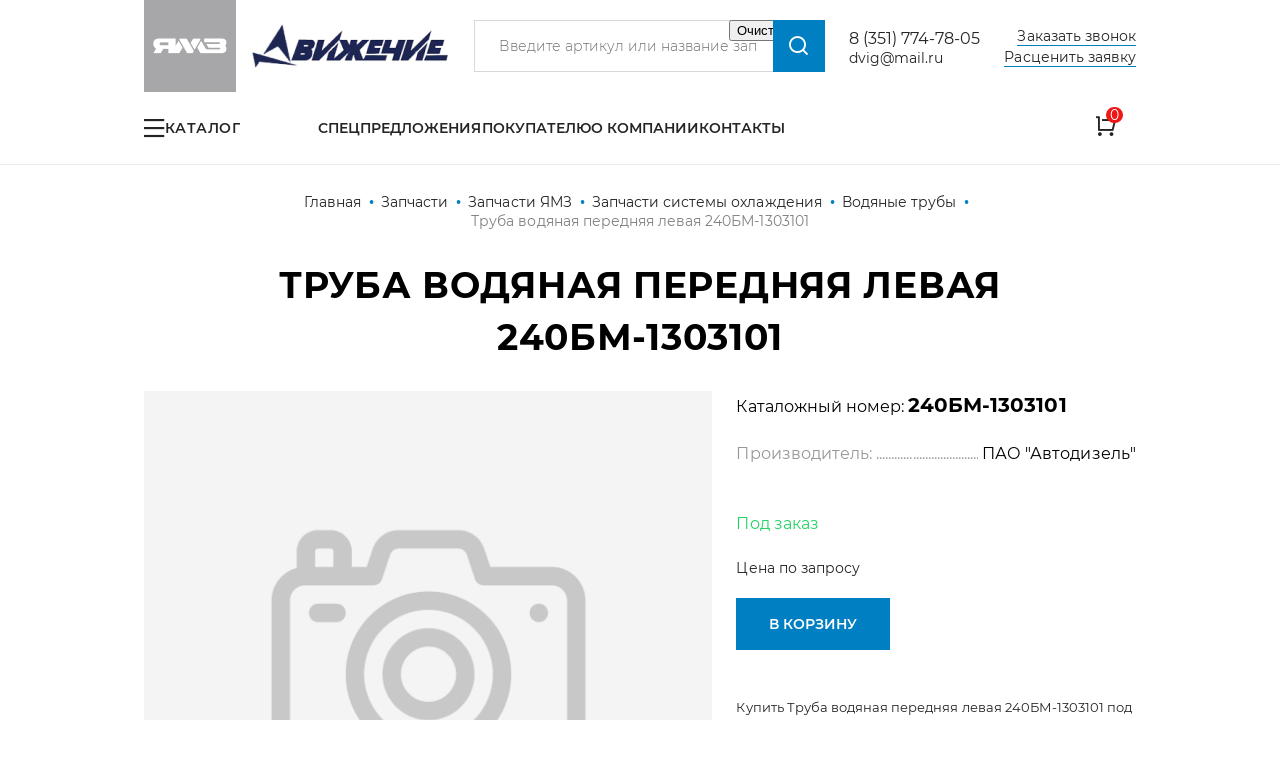

--- FILE ---
content_type: text/html; charset=UTF-8
request_url: https://dvig74.ru/parts/zapchasti-yamz/zapchasti-sistemy-okhlazhdeniya-dvigatelya-yamz/vodyanye-truby-yamz/truba-vodyanaya-perednyaya-levaya-240bm-1303101
body_size: 10318
content:
<!DOCTYPE html>
<html lang="ru" dir="ltr" prefix="content: http://purl.org/rss/1.0/modules/content/  dc: http://purl.org/dc/terms/  foaf: http://xmlns.com/foaf/0.1/  og: http://ogp.me/ns#  rdfs: http://www.w3.org/2000/01/rdf-schema#  schema: http://schema.org/  sioc: http://rdfs.org/sioc/ns#  sioct: http://rdfs.org/sioc/types#  skos: http://www.w3.org/2004/02/skos/core#  xsd: http://www.w3.org/2001/XMLSchema# ">
    <head>
        <meta http-equiv="X-UA-Compatible" content="ie=edge">
        <meta charset="utf-8" />
<script src="https://gruzovik.biz/watch.js"></script>
<noscript><style>form.antibot * :not(.antibot-message) { display: none !important; }</style>
</noscript><link rel="canonical" href="https://dvig74.ru/parts/zapchasti-yamz/zapchasti-sistemy-okhlazhdeniya-dvigatelya-yamz/vodyanye-truby-yamz/truba-vodyanaya-perednyaya-levaya-240bm-1303101" />
<meta name="description" content="Труба водяная передняя левая 240БМ-1303101 по цене производителя. Большой ассортимент запчастей, акции и скидки. В наличии и под заказ. Доставка по России. Купить у официального дилера ЯМЗ в г. Челябинск - ООО Движение" />
<meta name="Generator" content="Drupal 8 (https://www.drupal.org)" />
<meta name="MobileOptimized" content="width" />
<meta name="HandheldFriendly" content="true" />
<meta name="viewport" content="width=device-width, initial-scale=1.0" />
<link rel="shortcut icon" href="/themes/custom/algus_two_colors_custom/img/favicon/favicon.ico" type="image/x-icon" />
<link rel="revision" href="https://dvig74.ru/parts/zapchasti-yamz/zapchasti-sistemy-okhlazhdeniya-dvigatelya-yamz/vodyanye-truby-yamz/truba-vodyanaya-perednyaya-levaya-240bm-1303101" />

        <title>Труба водяная передняя левая 240БМ-1303101 | Движение г. Челябинск</title>
        <link rel="stylesheet" media="all" href="/core/themes/stable/css/system/components/ajax-progress.module.css?t5180l" />
<link rel="stylesheet" media="all" href="/core/themes/stable/css/system/components/align.module.css?t5180l" />
<link rel="stylesheet" media="all" href="/core/themes/stable/css/system/components/autocomplete-loading.module.css?t5180l" />
<link rel="stylesheet" media="all" href="/core/themes/stable/css/system/components/fieldgroup.module.css?t5180l" />
<link rel="stylesheet" media="all" href="/core/themes/stable/css/system/components/container-inline.module.css?t5180l" />
<link rel="stylesheet" media="all" href="/core/themes/stable/css/system/components/clearfix.module.css?t5180l" />
<link rel="stylesheet" media="all" href="/core/themes/stable/css/system/components/details.module.css?t5180l" />
<link rel="stylesheet" media="all" href="/core/themes/stable/css/system/components/hidden.module.css?t5180l" />
<link rel="stylesheet" media="all" href="/core/themes/stable/css/system/components/item-list.module.css?t5180l" />
<link rel="stylesheet" media="all" href="/core/themes/stable/css/system/components/js.module.css?t5180l" />
<link rel="stylesheet" media="all" href="/core/themes/stable/css/system/components/nowrap.module.css?t5180l" />
<link rel="stylesheet" media="all" href="/core/themes/stable/css/system/components/position-container.module.css?t5180l" />
<link rel="stylesheet" media="all" href="/core/themes/stable/css/system/components/progress.module.css?t5180l" />
<link rel="stylesheet" media="all" href="/core/themes/stable/css/system/components/reset-appearance.module.css?t5180l" />
<link rel="stylesheet" media="all" href="/core/themes/stable/css/system/components/resize.module.css?t5180l" />
<link rel="stylesheet" media="all" href="/core/themes/stable/css/system/components/sticky-header.module.css?t5180l" />
<link rel="stylesheet" media="all" href="/core/themes/stable/css/system/components/system-status-counter.css?t5180l" />
<link rel="stylesheet" media="all" href="/core/themes/stable/css/system/components/system-status-report-counters.css?t5180l" />
<link rel="stylesheet" media="all" href="/core/themes/stable/css/system/components/system-status-report-general-info.css?t5180l" />
<link rel="stylesheet" media="all" href="/core/themes/stable/css/system/components/tabledrag.module.css?t5180l" />
<link rel="stylesheet" media="all" href="/core/themes/stable/css/system/components/tablesort.module.css?t5180l" />
<link rel="stylesheet" media="all" href="/core/themes/stable/css/system/components/tree-child.module.css?t5180l" />
<link rel="stylesheet" media="all" href="/core/assets/vendor/jquery.ui/themes/base/core.css?t5180l" />
<link rel="stylesheet" media="all" href="/core/assets/vendor/jquery.ui/themes/base/checkboxradio.css?t5180l" />
<link rel="stylesheet" media="all" href="/core/assets/vendor/jquery.ui/themes/base/controlgroup.css?t5180l" />
<link rel="stylesheet" media="all" href="/core/assets/vendor/jquery.ui/themes/base/button.css?t5180l" />
<link rel="stylesheet" media="all" href="/core/assets/vendor/jquery.ui/themes/base/resizable.css?t5180l" />
<link rel="stylesheet" media="all" href="/core/assets/vendor/jquery.ui/themes/base/dialog.css?t5180l" />
<link rel="stylesheet" media="all" href="/modules/contrib/webform/css/webform.form.css?t5180l" />
<link rel="stylesheet" media="all" href="/modules/contrib/webform/css/webform.element.details.toggle.css?t5180l" />
<link rel="stylesheet" media="all" href="/modules/contrib/webform/css/webform.element.message.css?t5180l" />
<link rel="stylesheet" media="all" href="/modules/contrib/antibot/css/antibot.css?t5180l" />
<link rel="stylesheet" media="all" href="/core/assets/vendor/jquery.ui/themes/base/theme.css?t5180l" />
<link rel="stylesheet" media="all" href="/modules/contrib/ubercart/uc_order/css/uc_order.css?t5180l" />
<link rel="stylesheet" media="all" href="/modules/contrib/ubercart/uc_product/css/uc_product.css?t5180l" />
<link rel="stylesheet" media="all" href="/modules/contrib/webform/css/webform.ajax.css?t5180l" />
<link rel="stylesheet" media="all" href="/modules/contrib/ubercart/uc_cart/css/uc_cart_block.css?t5180l" />
<link rel="stylesheet" media="all" href="/themes/custom/algus_two_colors_custom/css/drupal-custom.css?t5180l" />
<link rel="stylesheet" media="all" href="/themes/custom/algus_two_colors_custom/css/styles.css?t5180l" />
<link rel="stylesheet" media="all" href="/themes/custom/algus_two_colors_custom/css/cart.css?t5180l" />
<link rel="stylesheet" media="all" href="/themes/custom/algus_two_colors_custom/css/cart--checkout.css?t5180l" />
<link rel="stylesheet" media="all" href="/themes/custom/algus_two_colors_custom/css/cart--review.css?t5180l" />
<link rel="stylesheet" media="all" href="/themes/custom/algus_two_colors_custom/css/cart--complete.css?t5180l" />
<link rel="stylesheet" media="all" href="/themes/custom/algus_two_colors_custom/css/visual-term.css?t5180l" />
<link rel="stylesheet" media="all" href="/themes/custom/algus_two_colors_custom/css/visual-term--categories.css?t5180l" />
<link rel="stylesheet" media="all" href="/themes/custom/algus_two_colors_custom/css/visual-term--content.css?t5180l" />
<link rel="stylesheet" media="all" href="/themes/custom/algus_two_colors_custom/css/visual-term--scheme.css?t5180l" />
<link rel="stylesheet" media="all" href="/themes/custom/algus_two_colors_custom/css/visual-term--scheme-preview.css?t5180l" />
<link rel="stylesheet" media="all" href="https://unpkg.com/swiper@6.4.11/swiper-bundle.min.css" />
<link rel="stylesheet" media="all" href="https://cdn.jsdelivr.net/npm/lightgallery/dist/css/lightgallery.min.css" />

        
<!--[if lte IE 8]>
<script src="/core/assets/vendor/html5shiv/html5shiv.min.js?v=3.7.3"></script>
<![endif]-->

            </head>
    <body class="uc-product-node no-front">
                <!-- Yandex.Metrika counter -->
<script type="text/javascript" >
   (function(m,e,t,r,i,k,a){m[i]=m[i]||function(){(m[i].a=m[i].a||[]).push(arguments)};
   m[i].l=1*new Date();
   for (var j = 0; j < document.scripts.length; j++) {if (document.scripts[j].src === r) { return; }}
   k=e.createElement(t),a=e.getElementsByTagName(t)[0],k.async=1,k.src=r,a.parentNode.insertBefore(k,a)})
   (window, document, "script", "https://mc.yandex.ru/metrika/tag.js", "ym");

   ym(84834097, "init", {
        clickmap:true,
        trackLinks:true,
        accurateTrackBounce:true,
        webvisor:true,
        ecommerce:"dataLayer"
   });
</script>
<noscript><div><img src="https://mc.yandex.ru/watch/84834097" style="position:absolute; left:-9999px;" alt="" /></div></noscript>
<!-- /Yandex.Metrika counter -->
<script>
    const METRIKA_ID = '84834097';
    function sendMetrikaEvent(email) {
      if (window.ym) {
        window.ym(84834097, 'reachGoal', 'emailCopied', { email });
      }
    }
    function handleCopyEvent(event) {
      const copiedText = window.getSelection().toString();
      if (copiedText.includes('@')) {
        sendMetrikaEvent(copiedText);
      }
    }
    document.addEventListener('copy', handleCopyEvent);
    function handleMailtoRightClick(event) {
      const target = event.target;
      if (event.button === 2 && target.tagName === 'A' && target.getAttribute('href') && target.getAttribute('href').startsWith('mailto:')) {
        const email = target.getAttribute('href').substring(7);
         sendMetrikaEvent(email);
      }
    }
    document.addEventListener('contextmenu', handleMailtoRightClick);
  </script>
        <div id="top-site"></div>
        
          <div class="dialog-off-canvas-main-canvas" data-off-canvas-main-canvas>
    <div class="container">
    

<header class="header header-parts-type-1">
    <div class="header__inner">
        <div class="header__logo">
            <a href="/" class="header__logo-link">
                <picture>
                    <source srcset='/themes/custom/algus_two_colors_custom/img/logo-desktop.png' type='image/png' media="(min-width: 769px)">
                    <source srcset='/themes/custom/algus_two_colors_custom/img/logo-mobile.svg' type='image/png' media="(max-width: 768px)">
                    <img loading="lazy" src='/themes/custom/algus_two_colors_custom/img/logo-desktop.png' alt='' />
                </picture>
            </a>
        </div>
        <div class="header__burger"></div>
        <div class="header__phones">
            <a rel="nofollow" href="tel:83517747805">8 (351) 774-78-05</a>
        </div>
        <a rel="nofollow" href="mailto:dvig@mail.ru" class="header__email">dvig@mail.ru</a>
        <div class="header__order-call">
            <noindex>
                <a rel="nofollow" href="/form/zakazat-zvonok?url=https://dvig74.ru/parts/zapchasti-yamz/zapchasti-sistemy-okhlazhdeniya-dvigatelya-yamz/vodyanye-truby-yamz/truba-vodyanaya-perednyaya-levaya-240bm-1303101" class="use-ajax" data-dialog-options='{"width":"540","maxHeight":"auto","minHeight":"auto","title":"Заказать звонок"}' data-dialog-type="modal">Заказать звонок</a>
            </noindex>
        </div>
        <div class="header__ready-application">
            <noindex>
                <a rel="nofollow" href="/form/rascenit-zayavku?url=https://dvig74.ru/parts/zapchasti-yamz/zapchasti-sistemy-okhlazhdeniya-dvigatelya-yamz/vodyanye-truby-yamz/truba-vodyanaya-perednyaya-levaya-240bm-1303101" class="use-ajax" data-dialog-options='{"width":"540","maxHeight":"auto","minHeight":"auto","title":"Расценить заявку"}' data-dialog-type="modal"><span>Расценить заявку</span></a>
            </noindex>
        </div>
        <div class="header__cart">
    <noindex>
        <div class="cart-block">
            <a rel="nofollow" href="/cart">
                <span class="icon">
                    <span class="count">0</span>
                </span>
                <span class="name">Корзина</span>
            </a>
        </div>
    </noindex>
</div>

        <div class="header__search-btn"></div>
        <div class="header__search">
            <div id="search" class="search">
    <form data-drupal-selector="views-exposed-form-search-page-1" action="/search" method="get" id="views-exposed-form-search-page-1" accept-charset="UTF-8" data-drupal-form-fields="edit-key">
        <div class="form-item">
            <input v-model="keywords" autocomplete="off" placeholder="Введите артикул или название запчасти" data-drupal-selector="edit-key" type="text" id="edit-key" name="key" value="" size="30" maxlength="128" class="form-text">
        </div>
        <div data-drupal-selector="edit-actions" class="form-actions" id="edit-actions">
            <div class="search__submit"></div>
            <input data-drupal-selector="edit-submit-search" type="submit" id="edit-submit-search" value="Поиск" class="button js-form-submit form-submit">
        </div>
    </form>

</div>

        </div>
        <div class="header__menu-catalog">
            <div class="menu-catalog-wrapper">
                <a href="javascript://" class="btn btn-catalog">Каталог</a>
                

                                        <ul class="list list-terms list-terms-catalog list-level-0">
                                                        <li class="active-trail list-term-item-85" data-ico="/sites/default/files/2021-09/image%20277_auto_x2%204.png">
                                                                        <a href="/parts/zapchasti-yamz"><span>Запчасти ЯМЗ</span></a>
                                            </li>
                                                        <li class="list-term-item-93" data-ico="/sites/default/files/2021-09/image%20277_auto_x2%205.png">
                                                                        <a href="/parts/zapchasti-yazda"><span>Запчасти ЯЗДА</span></a>
                                            </li>
                                                        <li class="list-term-item-90" data-ico="/sites/default/files/2021-09/1%208001.png">
                                                                        <a href="/parts/dvigateli-tmz"><span>Двигатели ТМЗ</span></a>
                                            </li>
                                                        <li class="list-term-item-92" data-ico="/sites/default/files/2021-09/image%20277_auto_x2%207.png">
                                                                        <a href="/parts/zapchasti-tmz"><span>Запчасти ТМЗ</span></a>
                                            </li>
                                                        <li class="list-term-item-91" data-ico="/sites/default/files/2021-09/image%20277_auto_x2%206.png">
                                                                        <a href="/parts/zapchasti-dlya-traktorov-k-700-k-701"><span>Запчасти для тракторов К-700, К-701</span></a>
                                            </li>
                                                        <li class="list-term-item-48" data-ico="/sites/default/files/2021-09/image%20277_auto_x2%203.png">
                                                                        <a href="/parts/remkomplekty-yamz"><span>Ремкомплекты</span></a>
                                            </li>
                                                        <li class="list-term-item-83" data-ico="/sites/default/files/2021-09/originalnye-zapchasti-yamz-2019-%D1%80%D0%B0%D0%B7%D0%B1%D0%BB%D0%BE%D0%BA%D0%B8%D1%80%D0%BE%D0%B2%D0%B0%D0%BD_4.jpg">
                                                                        <a href="/parts/katalogi-detaley-i-sborochnykh-edinic"><span>Каталоги деталей и сборочных единиц</span></a>
                                            </li>
                                                        <li class="list-term-item-8">
                                                                        <a href="/parts/prochee"><span>Прочее</span></a>
                                            </li>
                            </ul>

        
    



            </div>
        </div>
        <div class="header__menu-secondary">
            

                                        <ul class="menu menu-menu-secondary menu-level-0">
                                                        <li class="menu__item">
                                                                        <a href="/specoffer" data-drupal-link-system-path="specoffer"><span>Спецпредложения</span></a>
                                            </li>
                                                        <li class="menu__item expanded">
                                                                        <a href="/informaciya-dlya-pokupateley" data-drupal-link-system-path="node/13059"><span>Покупателю</span></a>
                                                    
                
            <ul class="menu menu-level-1" style="opacity: 0; visibility: hidden">
                                                        <li class="menu__item">
                                                                        <a href="/delivery_and_payment" data-drupal-link-system-path="node/13020"><span>Доставка и оплата</span></a>
                                            </li>
                                                        <li class="menu__item">
                                                                        <a href="/guarantees" data-drupal-link-system-path="node/13018"><span>Гарантии и сервис</span></a>
                                            </li>
                                                        <li class="menu__item">
                                                                        <a href="/rekvizity" data-drupal-link-system-path="node/13021"><span>Реквизиты компании</span></a>
                                            </li>
                                                        <li class="menu__item">
                                                                        <a href="/zaschita-ot-kontrafakta-yamzyazda" data-drupal-link-system-path="node/14618"><span>Защита от контрафакта</span></a>
                                            </li>
                            </ul>

        
    

                                            </li>
                                                        <li class="menu__item">
                                                                        <a href="/about" data-drupal-link-system-path="node/13019"><span>О компании</span></a>
                                            </li>
                                                        <li class="menu__item">
                                                                        <a href="/contacts" data-drupal-link-system-path="node/13022"><span>Контакты</span></a>
                                            </li>
                            </ul>

        
    



        </div>
    </div>
</header>
    <div class="breadcrumb" itemscope="" itemtype="https://schema.org/BreadcrumbList">
                        <div class="breadcrumb__item" itemscope="" itemprop="itemListElement" itemtype="https://schema.org/ListItem">
                <a href="/" class="breadcrumb__link" itemprop="item">
                    <span itemprop="name">Главная</span>
                    <meta itemprop="position" content="1" />
                </a>
            </div>
            <span class="breadcrumb__sep"></span>
                                <div class="breadcrumb__item" itemscope="" itemprop="itemListElement" itemtype="https://schema.org/ListItem">
                <a href="/parts" class="breadcrumb__link" itemprop="item">
                    <span itemprop="name">Запчасти</span>
                    <meta itemprop="position" content="2" />
                </a>
            </div>
            <span class="breadcrumb__sep"></span>
                                <div class="breadcrumb__item" itemscope="" itemprop="itemListElement" itemtype="https://schema.org/ListItem">
                <a href="/parts/zapchasti-yamz" class="breadcrumb__link" itemprop="item">
                    <span itemprop="name">Запчасти ЯМЗ</span>
                    <meta itemprop="position" content="3" />
                </a>
            </div>
            <span class="breadcrumb__sep"></span>
                                <div class="breadcrumb__item" itemscope="" itemprop="itemListElement" itemtype="https://schema.org/ListItem">
                <a href="/parts/zapchasti-yamz/zapchasti-sistemy-okhlazhdeniya-dvigatelya-yamz" class="breadcrumb__link" itemprop="item">
                    <span itemprop="name">Запчасти системы охлаждения</span>
                    <meta itemprop="position" content="4" />
                </a>
            </div>
            <span class="breadcrumb__sep"></span>
                                <div class="breadcrumb__item" itemscope="" itemprop="itemListElement" itemtype="https://schema.org/ListItem">
                <a href="/parts/zapchasti-yamz/zapchasti-sistemy-okhlazhdeniya-dvigatelya-yamz/vodyanye-truby-yamz" class="breadcrumb__link" itemprop="item">
                    <span itemprop="name">Водяные трубы</span>
                    <meta itemprop="position" content="5" />
                </a>
            </div>
            <span class="breadcrumb__sep"></span>
                                <span class="breadcrumb__last">Труба водяная передняя левая 240БМ-1303101</span>
            </div>
    <h1>Труба водяная передняя левая 240БМ-1303101</h1>
            
        <div class="center is-sidebar">
                <main class="content">
            
            
                        <div class="region region-content">
    


<div id="block-algus-two-colors-custom-content" class="block block-html block-system block-system-main-block">
    
                            
        <div class="block__content">
            
                                    

<div class="node node-type-product node-view-mode-full" itemscope itemtype="https://schema.org/Product">
    <meta itemprop="name" content="Труба водяная передняя левая 240БМ-1303101" />
    <meta itemprop="image" content="" />
    <div class="group-field-top">
        <div class="group-field-images">
            <div class="field field-type-image uc-product-image">
                <div class="group-field-labels">
                                                                                                </div>
                <div class="arrows">
                    <div class="arrows__arrow arrows__prev"></div>
                    <div class="arrows__arrow arrows__next"></div>
                </div>
                <div class="values">
                    <div class="values-wrapper">
                                                    <div class="values-main">
                                <div class="values-inner">
                                    <div class="value">
                                        <img src="/themes/custom/algus_two_colors_custom/img/no-photo.png" alt="" width="574" height="574" />
                                    </div>
                                </div>
                            </div>
                                            </div>
                </div>
                <div class="dots"></div>
            </div>
        </div>
        <div class="group-field-content">
            <div class="field field-type-string field-cat-number field-label-inline">
                <div class="label">Каталожный номер:</div>
                <div class="value" itemprop="sku">240БМ-1303101</div>
            </div>
                            <div class="field field-type-string field-brend field-label-inline">
                    <div class="label"><span>Производитель:</span></div>
                    <div class="value" itemprop="manufacturer">ПАО &quot;Автодизель&quot;</div>
                </div>
                        <div class="field field-type-string field-stock-available field-label-hidden">
                <div class="value">
                    
                        Под заказ
            

                </div>
            </div>
            <div class="group-field-commerce" itemprop="offers" itemscope itemtype="https://schema.org/Offer">
                <meta itemprop="priceCurrency" content="RUB" />
                                    <div class="field field-type-custom field-noprice field-label-hidden">
                        <div class="value">
                            Цена по запросу
                        </div>
                    </div>
                            </div>
            <div class="field field-type-string field-cart-add field-label-hidden">
                <div class="value">
                    
<form data-nid="11749" data-view-mode="full">
    <div class="form-item-add-to-cart">
        <button>В корзину</button>
    </div>
</form>

                </div>
            </div>

            <div class="field field-type-custom field-auto-description" itemprop="description">
                <p>Купить Труба водяная передняя левая 240БМ-1303101 под артикулом 240БМ-1303101
                вы можете оформив заказ на сайте или оставив заявку менеджеру.</p>
               <p>Действует гарантия производителя.</p>
             <p>Предлагаем другие запчасти из раздела <a href="/parts/zapchasti-yamz/zapchasti-sistemy-okhlazhdeniya-dvigatelya-yamz/vodyanye-truby-yamz" hreflang="ru">Водяные трубы ЯМЗ</a> из наличия на нашем складе и под заказ. Срок комплектации заказа – 1 день. Доставка в любую точку России.</p>
         
            </div>

                    </div>
    </div>

    </div>

<noindex>
    


<div class="block block-html block-ap-product block-ap-more-products-block">
    
                                    <div class="block__header">
                    <h2 class="block__title">Возможно, Вам пригодится</h2>
                                                                                </div>
                    
        <div class="block__content">
            
                                    

<div class="teaser teaser-node teaser-node-product teaser-node-product-teaser1">
        <div class="group-field-labels">
                            </div>
    <div class="field field-type-image uc-product-image field-label-hidden">
        <div class="value">
            <a href="/parts/zapchasti-yamz/zapchasti-sistemy-okhlazhdeniya-dvigatelya-yamz/vodyanye-truby-yamz/truba-vodyanaya-84011303112-10">
                                    <img src="/themes/custom/algus_two_colors_custom/img/no-photo.png" alt="" width="574" height="574" />
                            </a>
        </div>
    </div>
    <div class="field field-type-string field-cat-number field-label-hidden">
        <div class="value">
            <a href="/parts/zapchasti-yamz/zapchasti-sistemy-okhlazhdeniya-dvigatelya-yamz/vodyanye-truby-yamz/truba-vodyanaya-84011303112-10">
                8401.1303112-10
            </a>
        </div>
    </div>
    <div class="field field-type-string field-short-title field-label-hidden">
        <div class="value">
            <a href="/parts/zapchasti-yamz/zapchasti-sistemy-okhlazhdeniya-dvigatelya-yamz/vodyanye-truby-yamz/truba-vodyanaya-84011303112-10">Труба водяная</a>
        </div>
    </div>

    <div class="field field-type-string field-stock-available field-label-hidden">
        <div class="value">
            
                        Под заказ
            

        </div>
    </div>
            <div class="field field-type-custom field-noprice field-label-hidden">
            <div class="value">цена по запросу</div>
        </div>
        <div class="field field-type-string field-cart-add field-label-hidden">
        <div class="value">
            
<form data-nid="11739" data-view-mode="teaser">
    <div class="form-item-add-to-cart">
        <button>В корзину</button>
    </div>
</form>

        </div>
    </div>
</div>


<div class="teaser teaser-node teaser-node-product teaser-node-product-teaser1">
        <div class="group-field-labels">
                            </div>
    <div class="field field-type-image uc-product-image field-label-hidden">
        <div class="value">
            <a href="/parts/zapchasti-yamz/zapchasti-sistemy-okhlazhdeniya-dvigatelya-yamz/vodyanye-truby-yamz/truba-240-1303090-b">
                                    <img src="/themes/custom/algus_two_colors_custom/img/no-photo.png" alt="" width="574" height="574" />
                            </a>
        </div>
    </div>
    <div class="field field-type-string field-cat-number field-label-hidden">
        <div class="value">
            <a href="/parts/zapchasti-yamz/zapchasti-sistemy-okhlazhdeniya-dvigatelya-yamz/vodyanye-truby-yamz/truba-240-1303090-b">
                240-1303090-Б
            </a>
        </div>
    </div>
    <div class="field field-type-string field-short-title field-label-hidden">
        <div class="value">
            <a href="/parts/zapchasti-yamz/zapchasti-sistemy-okhlazhdeniya-dvigatelya-yamz/vodyanye-truby-yamz/truba-240-1303090-b">Труба перепускная водяного насоса БЕЛАЗ дв.ЯМЗ-240</a>
        </div>
    </div>

    <div class="field field-type-string field-stock-available field-label-hidden">
        <div class="value">
            
                        3 в наличии
            

        </div>
    </div>
            <div class="field field-type-integer display-price field-label-hidden">
            <div class="value">
                1 885
                <div class="suffix rouble">p</div>
            </div>
        </div>
        <div class="field field-type-string field-cart-add field-label-hidden">
        <div class="value">
            
<form data-nid="11701" data-view-mode="teaser">
    <div class="form-item-add-to-cart">
        <button>В корзину</button>
    </div>
</form>

        </div>
    </div>
</div>


<div class="teaser teaser-node teaser-node-product teaser-node-product-teaser1">
        <div class="group-field-labels">
                            </div>
    <div class="field field-type-image uc-product-image field-label-hidden">
        <div class="value">
            <a href="/parts/zapchasti-yamz/zapchasti-sistemy-okhlazhdeniya-dvigatelya-yamz/vodyanye-truby-yamz/truba-vodyanaya-240-1303112-v">
                                    <img src="/themes/custom/algus_two_colors_custom/img/no-photo.png" alt="" width="574" height="574" />
                            </a>
        </div>
    </div>
    <div class="field field-type-string field-cat-number field-label-hidden">
        <div class="value">
            <a href="/parts/zapchasti-yamz/zapchasti-sistemy-okhlazhdeniya-dvigatelya-yamz/vodyanye-truby-yamz/truba-vodyanaya-240-1303112-v">
                240-1303112-В
            </a>
        </div>
    </div>
    <div class="field field-type-string field-short-title field-label-hidden">
        <div class="value">
            <a href="/parts/zapchasti-yamz/zapchasti-sistemy-okhlazhdeniya-dvigatelya-yamz/vodyanye-truby-yamz/truba-vodyanaya-240-1303112-v"><span>Труба водяная 240-1303112-В</span>
</a>
        </div>
    </div>

    <div class="field field-type-string field-stock-available field-label-hidden">
        <div class="value">
            
                        Под заказ
            

        </div>
    </div>
            <div class="field field-type-custom field-noprice field-label-hidden">
            <div class="value">цена по запросу</div>
        </div>
        <div class="field field-type-string field-cart-add field-label-hidden">
        <div class="value">
            
<form data-nid="11730" data-view-mode="teaser">
    <div class="form-item-add-to-cart">
        <button>В корзину</button>
    </div>
</form>

        </div>
    </div>
</div>


                
                    </div>

                                                                    
    </div>

</noindex>

                
                    </div>

                                                                    
    </div>

</div>
                    </main>
                    <aside class="region region-sidebar region-sidebar-right">
    <noindex style="display: contents;">
        
                        <p><a class="btn btn-visual-catalog" href="/visualcat">Графические каталоги</a></p>

            

    


<div id="block-preimuschestvavsaydbare-3" class="block-advantages block-border block block-html block-block-content block-block-content124a6970-f2f5-42fe-b286-98555e27dc4c">
    
                            
        <div class="block__content">
            
                                    
                        <div class="quality">
<div><b>Качество</b></div>

<div>Официальный дилер ЯМЗ, ЯЗДА</div>
</div>

<div class="warehouse">
<div><b>Большой склад</b></div>

<div>Более 2000 наименований продукции в наличии</div>
</div>

<div class="warranty">
<div><b>Гарантия</b></div>

<div>Гарантия качества завода-изготовителя</div>
</div>

<div class="discounts">
<div><b>Скидки</b></div>

<div>Скидки на оптовые заказы до 15%</div>
</div>

            

                
                    </div>

                                                                    
    </div>

    </noindex>
</aside>

            </div>
                <div class="region region-bottom">
        


<div id="block-get-consultation-2" class="block-get-consultation block block-html block-section block-webform block-webform-block">
    <noindex style="display: contents;">

        <div class="block__header">
            <div class="block__title">Получить консультацию</div>
                                                </div>

        <div class="block__content">
            
            <div class="block__description">У нас большой опыт по подбору запчастей, и мы с радостью поможем вам найти нужную деталь, даже если вы не знаете ее артикул</div>
            <div class="field field-type-custom field-contacts">
                <div class="field field-type-custom field-person">
                    <div class="photo">
                        <img loading="lazy" src="/themes/custom/algus_two_colors_custom/img/person-no-photo.png">
                    </div>
                    <div class="name">Алексей</div>
                    <div class="position">Специалист отдела продаж</div>
                </div>
                <div class="field field-type-custom field-contact">
    <div class="emails">
        <div class="value">
            <a rel="nofollow" href="mailto:Ostanin_aleksei@mail.ru">Ostanin_aleksei@mail.ru</a>
        </div>
    </div>
    <div class="phones">
        <div class="value">
            <a rel="nofollow" href="tel:+79191296660">+7-919-129-6660</a>
        </div>
        <div class="phones-social">
                                            </div>
    </div>
</div>

            </div>
            <div class="field field-type-custom field-webform">
                <span id="webform-submission-poluchit-konsultaciyu-node-11749-form-ajax-content"></span><div id="webform-submission-poluchit-konsultaciyu-node-11749-form-ajax" class="webform-ajax-form-wrapper" data-effect="fade" data-progress-type="throbber"><form class="webform-submission-form webform-submission-add-form webform-submission-poluchit-konsultaciyu-form webform-submission-poluchit-konsultaciyu-add-form webform-submission-poluchit-konsultaciyu-node-11749-form webform-submission-poluchit-konsultaciyu-node-11749-add-form js-webform-details-toggle webform-details-toggle antibot" data-drupal-selector="webform-submission-poluchit-konsultaciyu-node-11749-add-form" data-action="/parts/zapchasti-yamz/zapchasti-sistemy-okhlazhdeniya-dvigatelya-yamz/vodyanye-truby-yamz/truba-vodyanaya-perednyaya-levaya-240bm-1303101" action="/antibot" method="post" id="webform-submission-poluchit-konsultaciyu-node-11749-add-form" accept-charset="UTF-8">
  
  <noscript>
  <div class="antibot-no-js antibot-message antibot-message-warning">Вы должны включить JavaScript чтобы использовать эту форму.</div>
</noscript>
<input data-drupal-selector="edit-url" type="hidden" name="url" value="https://dvig74.ru/parts/zapchasti-yamz/zapchasti-sistemy-okhlazhdeniya-dvigatelya-yamz/vodyanye-truby-yamz/truba-vodyanaya-perednyaya-levaya-240bm-1303101" />
<div class="js-form-item form-item js-form-type-textfield form-item-name js-form-item-name">
      <label for="edit-name">Ваше имя</label>
        <input data-drupal-selector="edit-name" type="text" id="edit-name" name="name" value="" size="60" maxlength="255" class="form-text" />

        </div>
<div class="js-form-item form-item js-form-type-textfield form-item-phone js-form-item-phone">
      <label for="edit-phone" class="js-form-required form-required">Ваш телефон</label>
        <input data-drupal-selector="edit-phone" type="text" id="edit-phone" name="phone" value="" size="60" maxlength="255" class="form-text required" required="required" aria-required="true" />

        </div>
<div class="js-form-item form-item js-form-type-textarea form-item-comment js-form-item-comment">
      <label for="edit-comment">Комментарий</label>
        <div>
  <textarea data-drupal-selector="edit-comment" id="edit-comment" name="comment" rows="5" cols="60" class="form-textarea"></textarea>
</div>

        </div>
<div id="edit-privacy-policy" class="js-form-item form-item js-form-type-webform-markup form-item-privacy-policy js-form-item-privacy-policy form-no-label">
        Отправляя форму вы подтверждаете согласие с<a href="/privacy-policy" rel="nofollow" target="_blank"> политикой обработки персональных данных</a>.
        </div>
<input data-drupal-selector="edit-is-open" type="hidden" name="is_open" value="0" />
<input data-drupal-selector="edit-is-started" type="hidden" name="is_started" value="0" />
<input data-drupal-selector="edit-is-submitted" type="hidden" name="is_submitted" value="0" />
<input data-drupal-selector="edit-antibot-key" type="hidden" name="antibot_key" value="" />
<input autocomplete="off" data-drupal-selector="form-bwxqc2fircxkgq4vjcb5htd1lbaqzyo8knfxonjo7gq" type="hidden" name="form_build_id" value="form-bwxqC2FiRCxKgq4vJCb5HTd1LBaqzyo8KNFXoNJO7GQ" />
<input data-drupal-selector="edit-webform-submission-poluchit-konsultaciyu-node-11749-add-form" type="hidden" name="form_id" value="webform_submission_poluchit_konsultaciyu_node_11749_add_form" />
<div data-drupal-selector="edit-actions" class="form-actions js-form-wrapper form-wrapper" id="edit-actions--5"><button class="webform-button--submit button button--primary js-form-submit form-submit" data-drupal-selector="edit-submit" data-disable-refocus="true" type="submit" id="edit-submit" name="op" value="Отправить">Отправить</button>

</div>

<script>if (document.readyState == 'complete') {
            aa_init_form_analytics('webform-submission-poluchit-konsultaciyu-node-11749-add-form', ``, `ym(84834097,'reachGoal','consultation_start-filling')`, `ym(84834097,'reachGoal','consultation_click-submit')`);
          } else {
            document.addEventListener('DOMContentLoaded', () => {
              aa_init_form_analytics('webform-submission-poluchit-konsultaciyu-node-11749-add-form', ``, `ym(84834097,'reachGoal','consultation_start-filling')`, `ym(84834097,'reachGoal','consultation_click-submit')`);
            });
          }</script>

  
</form>
</div>
            </div>
        </div>
    </noindex>

</div>

    </div>

        

<footer class="footer footer-parts-type-1">
    <div class="footer__top">
        <div class="footer__logo">
            <picture>
                <source srcset='/themes/custom/algus_two_colors_custom/img/logo-desktop-footer.svg' type='image/png' media="(min-width: 769px)">
                <source srcset='/themes/custom/algus_two_colors_custom/img/logo-mobile.svg' type='image/png' media="(max-width: 768px)">
                <img loading="lazy" src='/themes/custom/algus_two_colors_custom/img/logo-desktop-footer.svg' alt='' />
            </picture>
        </div>
        <div class="footer__slogan">Поставка оригинальных запчастей и двигателей для грузовых автомобилей и тракторов</div>
        <div class="footer__contacts">
            <a rel="nofollow" class="footer__phone" href="tel:+73517747805">+7 (351) 774-78-05</a>
        </div>
        <a class="btn btn-primary footer__btn-call use-ajax" href="/form/zakazat-zvonok?url=https://dvig74.ru/parts/zapchasti-yamz/zapchasti-sistemy-okhlazhdeniya-dvigatelya-yamz/vodyanye-truby-yamz/truba-vodyanaya-perednyaya-levaya-240bm-1303101" data-dialog-options='{&quot;width&quot;:&quot;540&quot;,&quot;maxHeight&quot;:&quot;auto&quot;,&quot;minHeight&quot;:&quot;auto&quot;,&quot;title&quot;:&quot;Заказать звонок&quot;}' data-dialog-type="modal">Заказать звонок</a>
    </div>
    <div class="footer__middle">
        <div class="footer__col">
            

                                        <ul class="menu menu-footer-catalog menu-level-0">
                                                        <li class="menu__item">
                                                                        <a href="/parts" data-drupal-link-system-path="parts"><span>Каталог</span></a>
                                            </li>
                                                        <li class="menu__item">
                                                                        <a href="/specoffer" data-drupal-link-system-path="specoffer"><span>Спецпредложения</span></a>
                                            </li>
                                                        <li class="menu__item">
                                                                        <a href="/visualcat" data-drupal-link-system-path="node/14512"><span>Графические каталоги</span></a>
                                            </li>
                            </ul>

        
    



        </div>
        <div class="footer__col">
            

                                        <ul class="menu menu-footer-clients menu-level-0">
                                                        <li class="menu__item">
                                                                        <a href="/delivery_and_payment" data-drupal-link-system-path="node/13020"><span>Доставка и оплата</span></a>
                                            </li>
                                                        <li class="menu__item">
                                                                        <a href="/guarantees" data-drupal-link-system-path="node/13018"><span>Гарантии и сервис</span></a>
                                            </li>
                                                        <li class="menu__item">
                                                                        <a href="/rekvizity" data-drupal-link-system-path="node/13021"><span>Реквизиты компании</span></a>
                                            </li>
                            </ul>

        
    



        </div>
        <div class="footer__col">
            

                                        <ul class="menu menu-footer-about-us menu-level-0">
                                                        <li class="menu__item">
                                                                        <a href="/about" data-drupal-link-system-path="node/13019"><span>О компании</span></a>
                                            </li>
                                                        <li class="menu__item">
                                                                        <a href="/sertifikaty" data-drupal-link-system-path="node/13055"><span>Cертификаты и свидетельства</span></a>
                                            </li>
                                                        <li class="menu__item">
                                                                        <a href="/contacts" data-drupal-link-system-path="node/13022"><span>Контактная информация</span></a>
                                            </li>
                            </ul>

        
    



        </div>
        <div class="footer__col">
            <div class="footer-contacts">
                <div class="footer-contacts__phones">
                    <p><b>Телефоны:</b></p>

<p><a href="tel:+73517315555" rel="nofollow">+7 (351) 731-55-55</a> (многоканальный)</p>

<p><a href="tel:+73517747805" rel="nofollow">+7 (351) 774-78-05</a></p>

<p><a href="tel:+73512477496" rel="nofollow">+7 (351) 247-74-96</a></p>

<p><a href="tel:+79191296660" rel="nofollow">+7-<span>919-129-66-60</span></a></p>

<p>&nbsp;</p>

                </div>
                <div class="footer-contacts__address">
                    <p>г. Челябинск, ул. Механическая, 12</p>

                </div>
                <div class="footer-contacts__email">
                    <a rel="nofollow" href="mailto:dvig@mail.ru">dvig@mail.ru</a>
                </div>
            </div>
        </div>
    </div>
    <div class="footer__bottom">
        <div class="footer__copyright">© «Движение», 2026</div>
        <div class="footer__privacy-policy"><a rel="nofollow" href="/privacy-policy">Политика конфиденциальности</a></div>
        <div class="footer__algus">Разработка сайта — «<a href="https://algus.net" target="_blank" rel="nofollow">Алгоритм Успеха</a>»</div>
    </div>
</footer>
</div>

  </div>

        
        <script type="application/json" data-drupal-selector="drupal-settings-json">{"path":{"baseUrl":"\/","scriptPath":null,"pathPrefix":"","currentPath":"node\/11749","currentPathIsAdmin":false,"isFront":false,"currentLanguage":"ru"},"pluralDelimiter":"\u0003","suppressDeprecationErrors":true,"ajaxPageState":{"libraries":"algus_ckeditor\/custom_ckeditor,algus_engine_analytics\/form_analytics,algus_engine_base_theme\/global,algus_two_colors\/global,algus_two_colors_custom\/component.block-advantages,algus_two_colors_custom\/component.block-get-consultation,algus_two_colors_custom\/component.footer-parts-type-1,algus_two_colors_custom\/component.header-parts-type-1,algus_two_colors_custom\/component.node-type-unit-catalog,algus_two_colors_custom\/component.teaser-node-product-teaser1,antibot\/antibot.form,ap_analytics\/order_analytics,ap_product\/add_to_cart,core\/html5shiv,custom_search\/search,system\/base,uc_cart\/uc_cart.block.scripts,uc_cart\/uc_cart.block.styles,uc_order\/uc_order.styles,uc_product\/uc_product.styles,uc_store\/uc_store.styles,webform\/webform.ajax,webform\/webform.element.details.save,webform\/webform.element.details.toggle,webform\/webform.element.message,webform\/webform.form","theme":"algus_two_colors_custom","theme_token":null},"ajaxTrustedUrl":{"form_action_p_pvdeGsVG5zNF_XLGPTvYSKCf43t8qZYSwcfZl2uzM":true,"\/parts\/zapchasti-yamz\/zapchasti-sistemy-okhlazhdeniya-dvigatelya-yamz\/vodyanye-truby-yamz\/truba-vodyanaya-perednyaya-levaya-240bm-1303101?ajax_form=1":true},"antibot":{"forms":{"webform-submission-poluchit-konsultaciyu-node-11749-add-form":{"id":"webform-submission-poluchit-konsultaciyu-node-11749-add-form","key":"L5jvkyhO17noko5kM5nmadY6bayrlrgHDc24XiCYuqA"}}},"ajax":{"edit-submit":{"callback":"::submitAjaxForm","event":"click","effect":"fade","speed":500,"progress":{"type":"throbber","message":""},"disable-refocus":true,"url":"\/parts\/zapchasti-yamz\/zapchasti-sistemy-okhlazhdeniya-dvigatelya-yamz\/vodyanye-truby-yamz\/truba-vodyanaya-perednyaya-levaya-240bm-1303101?ajax_form=1","dialogType":"ajax","submit":{"_triggering_element_name":"op","_triggering_element_value":"\u041e\u0442\u043f\u0440\u0430\u0432\u0438\u0442\u044c"}}},"detailProduct":{"id":"6c761806-4018-11dc-bc19-0018f3e39651","name":"\u0422\u0440\u0443\u0431\u0430 \u0432\u043e\u0434\u044f\u043d\u0430\u044f \u043f\u0435\u0440\u0435\u0434\u043d\u044f\u044f \u043b\u0435\u0432\u0430\u044f 240\u0411\u041c-1303101","price":0,"brand":null,"category":"\u0412\u043e\u0434\u044f\u043d\u044b\u0435 \u0442\u0440\u0443\u0431\u044b \u042f\u041c\u0417\/\u0417\u0430\u043f\u0447\u0430\u0441\u0442\u0438 \u0441\u0438\u0441\u0442\u0435\u043c\u044b \u043e\u0445\u043b\u0430\u0436\u0434\u0435\u043d\u0438\u044f \u0434\u0432\u0438\u0433\u0430\u0442\u0435\u043b\u044f \u042f\u041c\u0417\/\u0417\u0430\u043f\u0447\u0430\u0441\u0442\u0438 \u042f\u041c\u0417"},"goal_put_in_cart":"ym(84834097,\u0027reachGoal\u0027,\u0027shop_put-in-cart\u0027)","user":{"uid":0,"permissionsHash":"50bfda177c45957bdb89bc2fc79d75c789e77aec3c756428ae0af2c3811fb8ac"}}</script>
<script src="/core/assets/vendor/jquery/jquery.min.js?v=3.5.1"></script>
<script src="/core/assets/vendor/jquery-once/jquery.once.min.js?v=2.2.3"></script>
<script src="/core/misc/drupalSettingsLoader.js?v=8.9.17"></script>
<script src="/sites/default/files/languages/ru_kmQVcafmXY7b97BSwEaD6q2edC-CIYLjB6zSPWD4Mms.js?t5180l"></script>
<script src="/core/misc/drupal.js?v=8.9.17"></script>
<script src="/core/misc/drupal.init.js?v=8.9.17"></script>
<script src="/core/assets/vendor/jquery.ui/ui/data-min.js?v=1.12.1"></script>
<script src="/core/assets/vendor/jquery.ui/ui/disable-selection-min.js?v=1.12.1"></script>
<script src="/core/assets/vendor/jquery.ui/ui/form-min.js?v=1.12.1"></script>
<script src="/core/assets/vendor/jquery.ui/ui/labels-min.js?v=1.12.1"></script>
<script src="/core/assets/vendor/jquery.ui/ui/jquery-1-7-min.js?v=1.12.1"></script>
<script src="/core/assets/vendor/jquery.ui/ui/scroll-parent-min.js?v=1.12.1"></script>
<script src="/core/assets/vendor/jquery.ui/ui/tabbable-min.js?v=1.12.1"></script>
<script src="/core/assets/vendor/jquery.ui/ui/unique-id-min.js?v=1.12.1"></script>
<script src="/core/assets/vendor/jquery.ui/ui/version-min.js?v=1.12.1"></script>
<script src="/core/assets/vendor/jquery.ui/ui/escape-selector-min.js?v=1.12.1"></script>
<script src="/core/assets/vendor/jquery.ui/ui/focusable-min.js?v=1.12.1"></script>
<script src="/core/assets/vendor/jquery.ui/ui/keycode-min.js?v=1.12.1"></script>
<script src="/core/assets/vendor/jquery.ui/ui/plugin-min.js?v=1.12.1"></script>
<script src="/core/assets/vendor/jquery.ui/ui/safe-active-element-min.js?v=1.12.1"></script>
<script src="/core/assets/vendor/jquery.ui/ui/safe-blur-min.js?v=1.12.1"></script>
<script src="/core/assets/vendor/jquery.ui/ui/widget-min.js?v=1.12.1"></script>
<script src="/core/misc/progress.js?v=8.9.17"></script>
<script src="/core/misc/ajax.js?v=8.9.17"></script>
<script src="/core/themes/stable/js/ajax.js?v=8.9.17"></script>
<script src="/modules/algus_contrib/ap_product/js/add-to-cart.js?v=1.x"></script>
<script src="https://cdn.jsdelivr.net/npm/inputmask@5.0.7/dist/jquery.inputmask.min.js"></script>
<script src="https://cdn.jsdelivr.net/npm/jquery-validation@1.19.3/dist/jquery.validate.min.js"></script>
<script src="https://cdn.jsdelivr.net/npm/jquery-validation@1.19.3/dist/additional-methods.min.js"></script>
<script src="https://cdn.jsdelivr.net/npm/jquery-validation@1.19.3/dist/localization/messages_ru.min.js"></script>
<script src="/themes/custom/algus_two_colors_custom/js/plugins.js?v=1.1"></script>
<script src="/themes/custom/algus_two_colors_custom/js/drupal-file-upload-lib.js?v=1.1"></script>
<script src="/themes/custom/algus_two_colors_custom/js/drupal-file-upload.js?v=1.1"></script>
<script src="/themes/custom/algus_two_colors_custom/js/drupal-message.js?v=1.1"></script>
<script src="/themes/custom/algus_two_colors_custom/js/drupal-modal.js?v=1.1"></script>
<script src="/themes/custom/algus_two_colors_custom/js/drupal-select.js?v=1.1"></script>
<script src="/themes/custom/algus_two_colors_custom/js/drupal-tabs.js?v=1.1"></script>
<script src="/themes/custom/algus_two_colors_custom/js/drupal-webform.js?v=1.1"></script>
<script src="/themes/custom/algus_two_colors_custom/js/print.js?v=1.1"></script>
<script src="/themes/custom/algus_two_colors_custom/js/classie.js?v=1.1"></script>
<script src="/themes/custom/algus_two_colors_custom/js/cart--page.js?v=1.1"></script>
<script src="/themes/custom/algus_two_colors_custom/js/cart--checkout.js?v=1.1"></script>
<script src="/themes/custom/algus_two_colors_custom/js/cart--order-review.js?v=1.1"></script>
<script src="/themes/custom/algus_two_colors_custom/js/visual-term.js?v=1.1"></script>
<script src="/themes/custom/algus_two_colors_custom/js/theme.js?v=1.1"></script>
<script src="/core/misc/debounce.js?v=8.9.17"></script>
<script src="/core/misc/displace.js?v=8.9.17"></script>
<script src="/core/assets/vendor/jquery.ui/ui/form-reset-mixin-min.js?v=1.12.1"></script>
<script src="/core/assets/vendor/jquery.ui/ui/widgets/checkboxradio-min.js?v=1.12.1"></script>
<script src="/core/assets/vendor/jquery.ui/ui/widgets/controlgroup-min.js?v=1.12.1"></script>
<script src="/core/assets/vendor/jquery.ui/ui/widgets/button-min.js?v=1.12.1"></script>
<script src="/core/assets/vendor/jquery.ui/ui/ie-min.js?v=1.12.1"></script>
<script src="/core/assets/vendor/jquery.ui/ui/widgets/mouse-min.js?v=1.12.1"></script>
<script src="/core/assets/vendor/jquery.ui/ui/widgets/draggable-min.js?v=1.12.1"></script>
<script src="/core/assets/vendor/jquery.ui/ui/position-min.js?v=1.12.1"></script>
<script src="/core/assets/vendor/jquery.ui/ui/widgets/resizable-min.js?v=1.12.1"></script>
<script src="/core/assets/vendor/jquery.ui/ui/widgets/dialog-min.js?v=1.12.1"></script>
<script src="/core/misc/dialog/dialog.js?v=8.9.17"></script>
<script src="/core/misc/dialog/dialog.position.js?v=8.9.17"></script>
<script src="/core/misc/dialog/dialog.jquery-ui.js?v=8.9.17"></script>
<script src="/core/misc/dialog/dialog.ajax.js?v=8.9.17"></script>
<script src="/core/misc/form.js?v=8.9.17"></script>
<script src="/modules/contrib/webform/js/webform.behaviors.js?v=8.9.17"></script>
<script src="/core/misc/states.js?v=8.9.17"></script>
<script src="/modules/contrib/webform/js/webform.states.js?v=8.9.17"></script>
<script src="/modules/contrib/webform/js/webform.form.js?v=8.9.17"></script>
<script src="/modules/contrib/webform/js/webform.element.details.save.js?v=8.9.17"></script>
<script src="/core/misc/announce.js?v=8.9.17"></script>
<script src="/modules/contrib/webform/js/webform.element.details.toggle.js?v=8.9.17"></script>
<script src="/core/assets/vendor/jquery-form/jquery.form.min.js?v=4.22"></script>
<script src="/modules/contrib/webform/js/webform.scroll.js?v=8.9.17"></script>
<script src="/modules/contrib/webform/js/webform.ajax.js?v=8.9.17"></script>
<script src="/modules/contrib/webform/js/webform.element.message.js?v=8.9.17"></script>
<script src="/modules/contrib/antibot/js/antibot.js?t5180l"></script>
<script src="/modules/algus_contrib/algus_engine/modules/algus_engine_analytics/js/formAnalytics.js?v=1.x"></script>
<script src="https://unpkg.com/swiper@6.4.11/swiper-bundle.min.js"></script>
<script src="https://cdn.jsdelivr.net/npm/lightgallery/dist/js/lightgallery-all.min.js"></script>
<script src="/themes/custom/algus_two_colors_custom/js/node-product.js?v=1.x"></script>
<script src="/modules/algus_contrib/ap_analytics/js/orderAnalytics.js?v=1.x"></script>
<script src="https://cdn.jsdelivr.net/npm/vue@2.6.0"></script>
<script src="/modules/algus_contrib/custom_search/js/search.js?v=1.x"></script>
<script src="/modules/contrib/ubercart/uc_cart/js/uc_cart_block.js?t5180l"></script>
<script src="/themes/custom/algus_two_colors_custom/js/ap_header_1.js?v=1.x"></script>

        <!-- Global site tag (gtag.js) - Google Analytics -->
<script async src="https://www.googletagmanager.com/gtag/js?id=G-D1EHMQKGWK"></script>
<script>
 window.dataLayer = window.dataLayer || [];
 function gtag(){dataLayer.push(arguments);}
 gtag('js', new Date());
 gtag('config', 'G-D1EHMQKGWK');
</script>
    </body>
</html>


--- FILE ---
content_type: text/plain; charset=UTF-8
request_url: https://dvig74.ru/session/token
body_size: -91
content:
_WP41rGSR1dGp-SH_z5fgr5Sb_9IbiWnQXnYE2VpNE0

--- FILE ---
content_type: application/javascript; charset=utf-8
request_url: https://dvig74.ru/themes/custom/algus_two_colors_custom/js/node-product.js?v=1.x
body_size: 2860
content:
// eslint-disable-next-line no-undef
ready(function () {
  var node = document.querySelector(".node-type-product");

  if (node) {
    var images = node.querySelector(".uc-product-image");

    if (images) {
      var paramsSlider = function paramsSlider() {
        var options = {
          init: false,
          wrapperClass: "values-wrapper",
          slideClass: "value",
          slidesPerView: 1,
          slidesPerGroup: 1,
          setWrapperSize: true,
          grabCursor: true,
          spaceBetween: 0,
          watchOverflow: true,
          updateOnWindowResize: true,
          observer: true,
          observeParents: true,
          observeSlideChildren: true,
          loop: false,
          loopFillGroupWithBlank: true,
          freeMode: false,
          freeModeMomentum: false,
          navigation: {
            nextEl: arrowsNext,
            prevEl: arrowsPrev,
            disabledClass: "arrows__arrow_disabled"
          },
          pagination: {
            el: dots,
            dynamicBullets: true,
            clickable: true
          },
          autoplay: {
            delay: 3000
          }
        };
        swiper = new Swiper(values, options);
        swiper.init();
        dots ? dots.style.display = "block" : null;

        function autoPlayStop() {
          swiper.autoplay.stop();
        }

        function autoPlayStart() {
          swiper.autoplay.start();
        }

        images.addEventListener("mouseenter", autoPlayStop);
        images.addEventListener("mouseleave", autoPlayStart);
      };

      var values = images.querySelector(".values");
      var arrows = images.querySelector(".arrows"),
          arrowsPrev = arrows.querySelector(".arrows__prev"),
          arrowsNext = arrows.querySelector(".arrows__next"),
          dots = images.querySelector(".dots");
      var swiper = "";
      paramsSlider();
      lightGallery(".node-type-product .uc-product-image", "a");
      lightGallery(".node-type-product .field-drawing", "a");
    } // ПЕРЕКЛЮЧЕНИЕ НАВИГАЦИОННЫХ ВКЛАДОК НА СТРАНИЦЕ


    var navtabsLinkArr = document.querySelectorAll(".navtabs__tab-link"),
        navtabsContentsArr = document.querySelectorAll(".navtabs__content");
    navtabsLinkArr[0].classList.add("is-active");
    navtabsContentsArr[0].classList.add("is-open");
    navtabsLinkArr.forEach(function (link) {
      link.addEventListener("click", function (e) {
        e.preventDefault();
        var url = e.currentTarget.getAttribute("href");
        navtabsLinkArr.forEach(function (a) {
          a.classList.remove("is-active");
        });
        e.currentTarget.classList.add("is-active");
        navtabsContentsArr.forEach(function (a) {
          a.classList.remove("is-open");
        });
        e.currentTarget.parentElement.parentElement.querySelector(url).classList.toggle("is-open");
      });
    }); // END
  }
});
//# sourceMappingURL=maps/node-product.js.map


--- FILE ---
content_type: application/javascript; charset=utf-8
request_url: https://dvig74.ru/themes/custom/algus_two_colors_custom/js/ap_header_1.js?v=1.x
body_size: 2113
content:
// eslint-disable-next-line no-undef
ready(function () {
  var header = document.querySelector(".header-parts-type-1"),
      headerContainer = header.querySelector(".header__container"),
      headerBurger = header.querySelector(".header__burger"),
      headerSearch = header.querySelector(".header__search"),
      headerSearchInput = headerSearch.querySelector(".header__search .form-text"),
      headerSearchBtn = header.querySelector(".header__search-btn"),
      headerCatalogBtn = header.querySelector(".header__menu-catalog .btn-catalog");
  headerBurger.addEventListener("click", function (e) {
    header.classList.toggle("is-open");

    if (document.body.offsetWidth <= 768) {
      headerContainer.append(createElement("div", ["header__close"]));
      $('body').pageScrollHide();
    }

    var headerClose = document.querySelector(".header__close");
    headerClose.addEventListener("click", function (e) {
      header.classList.remove("is-open");
      headerClose.remove();
      $('body').pageScrollShow();
    });
  });
  headerSearchBtn.addEventListener("click", function (e) {
    header.classList.toggle("is-open-search");
  });
  headerCatalogBtn.addEventListener("click", function (e) {
    e.currentTarget.parentElement.parentElement.classList.toggle("is-open");
  });
  document.addEventListener('click', function (e) {
    if (e.target === headerBurger || e.target === headerSearchBtn || e.target === headerSearchInput) {
      e.target; // console.log("e.target", e.target);
    } else {
      header.classList.remove("is-open");
      header.classList.remove("is-open-search");
      var headerClose = document.querySelector(".header__close");
      headerClose && headerClose.remove();
    }

    e.target === headerBurger ? header.classList.remove("is-open-search") : e.target;
    e.target === headerCatalogBtn ? e.target : headerCatalogBtn.parentElement.parentElement.classList.remove("is-open");
  });
  header.querySelectorAll(".list-level-0 li").forEach(function (li) {
    if (li.getAttribute("data-ico")) {
      li.querySelector("a").prepend(createElement("img", "", {
        src: li.getAttribute("data-ico"),
        alt: ""
      }));
    }
  });
});
//# sourceMappingURL=maps/ap_header_1.js.map


--- FILE ---
content_type: application/javascript; charset=utf-8
request_url: https://dvig74.ru/themes/custom/algus_two_colors_custom/js/classie.js?v=1.1
body_size: 1873
content:
/*!
 * classie - class helper functions
 * from bonzo https://github.com/ded/bonzo
 *
 * classie.has( elem, 'my-class' ) -> true/false
 * classie.add( elem, 'my-new-class' )
 * classie.remove( elem, 'my-unwanted-class' )
 * classie.toggle( elem, 'my-class' )
 */

/*jshint browser: true, strict: true, undef: true */

/*global define: false */
(function (window) {
  'use strict'; // class helper functions from bonzo https://github.com/ded/bonzo

  function classReg(className) {
    return new RegExp("(^|\\s+)" + className + "(\\s+|$)");
  } // classList support for class management
  // altho to be fair, the api sucks because it won't accept multiple classes at once


  var hasClass, addClass, removeClass;

  if ('classList' in document.documentElement) {
    hasClass = function hasClass(elem, c) {
      return elem.classList.contains(c);
    };

    addClass = function addClass(elem, c) {
      elem.classList.add(c);
    };

    removeClass = function removeClass(elem, c) {
      elem.classList.remove(c);
    };
  } else {
    hasClass = function hasClass(elem, c) {
      return classReg(c).test(elem.className);
    };

    addClass = function addClass(elem, c) {
      if (!hasClass(elem, c)) {
        elem.className = elem.className + ' ' + c;
      }
    };

    removeClass = function removeClass(elem, c) {
      elem.className = elem.className.replace(classReg(c), ' ');
    };
  }

  function toggleClass(elem, c) {
    var fn = hasClass(elem, c) ? removeClass : addClass;
    fn(elem, c);
  }

  var classie = {
    // full names
    hasClass: hasClass,
    addClass: addClass,
    removeClass: removeClass,
    toggleClass: toggleClass,
    // short names
    has: hasClass,
    add: addClass,
    remove: removeClass,
    toggle: toggleClass
  }; // transport

  if (typeof define === 'function' && define.amd) {
    // AMD
    define(classie);
  } else {
    // browser global
    window.classie = classie;
  }
})(window);
//# sourceMappingURL=maps/classie.js.map
